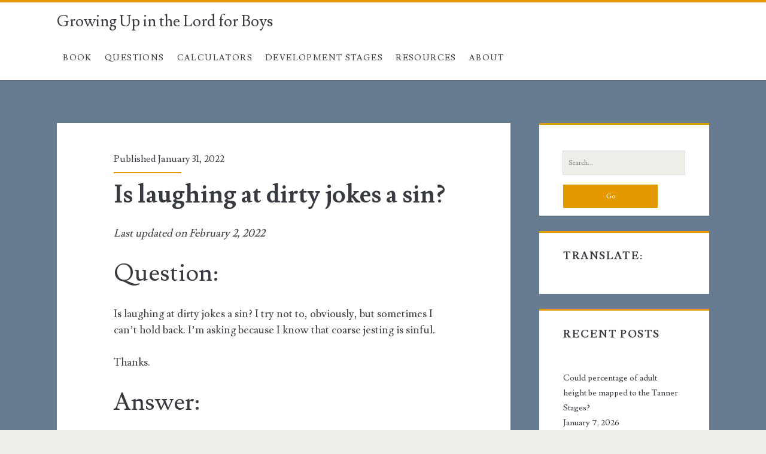

--- FILE ---
content_type: text/html; charset=UTF-8
request_url: https://growingupboys.info/is-laughing-at-dirty-jokes-a-sin/
body_size: 15616
content:
<!DOCTYPE html>
<html lang="en-US">
<head>
	<title>Is laughing at dirty jokes a sin? &#8211; Growing Up in the Lord for Boys</title>
<meta name='robots' content='max-image-preview:large' />
	<style>img:is([sizes="auto" i], [sizes^="auto," i]) { contain-intrinsic-size: 3000px 1500px }</style>
	<meta charset="UTF-8" />
<meta name="viewport" content="width=device-width, initial-scale=1" />
<meta name="template" content="Ignite Plus 1.201" />
<link rel='dns-prefetch' href='//translate.google.com' />
<link rel='dns-prefetch' href='//www.googletagmanager.com' />
<link rel='dns-prefetch' href='//stats.wp.com' />
<link rel='dns-prefetch' href='//fonts.googleapis.com' />
<link rel='preconnect' href='//c0.wp.com' />
<link rel='preconnect' href='//i0.wp.com' />
<link rel="alternate" type="application/rss+xml" title="Growing Up in the Lord for Boys &raquo; Feed" href="https://growingupboys.info/feed/" />
<link rel="alternate" type="application/rss+xml" title="Growing Up in the Lord for Boys &raquo; Comments Feed" href="https://growingupboys.info/comments/feed/" />
<script type="text/javascript">
/* <![CDATA[ */
window._wpemojiSettings = {"baseUrl":"https:\/\/s.w.org\/images\/core\/emoji\/16.0.1\/72x72\/","ext":".png","svgUrl":"https:\/\/s.w.org\/images\/core\/emoji\/16.0.1\/svg\/","svgExt":".svg","source":{"concatemoji":"https:\/\/growingupboys.info\/wp-includes\/js\/wp-emoji-release.min.js?ver=6.8.3"}};
/*! This file is auto-generated */
!function(s,n){var o,i,e;function c(e){try{var t={supportTests:e,timestamp:(new Date).valueOf()};sessionStorage.setItem(o,JSON.stringify(t))}catch(e){}}function p(e,t,n){e.clearRect(0,0,e.canvas.width,e.canvas.height),e.fillText(t,0,0);var t=new Uint32Array(e.getImageData(0,0,e.canvas.width,e.canvas.height).data),a=(e.clearRect(0,0,e.canvas.width,e.canvas.height),e.fillText(n,0,0),new Uint32Array(e.getImageData(0,0,e.canvas.width,e.canvas.height).data));return t.every(function(e,t){return e===a[t]})}function u(e,t){e.clearRect(0,0,e.canvas.width,e.canvas.height),e.fillText(t,0,0);for(var n=e.getImageData(16,16,1,1),a=0;a<n.data.length;a++)if(0!==n.data[a])return!1;return!0}function f(e,t,n,a){switch(t){case"flag":return n(e,"\ud83c\udff3\ufe0f\u200d\u26a7\ufe0f","\ud83c\udff3\ufe0f\u200b\u26a7\ufe0f")?!1:!n(e,"\ud83c\udde8\ud83c\uddf6","\ud83c\udde8\u200b\ud83c\uddf6")&&!n(e,"\ud83c\udff4\udb40\udc67\udb40\udc62\udb40\udc65\udb40\udc6e\udb40\udc67\udb40\udc7f","\ud83c\udff4\u200b\udb40\udc67\u200b\udb40\udc62\u200b\udb40\udc65\u200b\udb40\udc6e\u200b\udb40\udc67\u200b\udb40\udc7f");case"emoji":return!a(e,"\ud83e\udedf")}return!1}function g(e,t,n,a){var r="undefined"!=typeof WorkerGlobalScope&&self instanceof WorkerGlobalScope?new OffscreenCanvas(300,150):s.createElement("canvas"),o=r.getContext("2d",{willReadFrequently:!0}),i=(o.textBaseline="top",o.font="600 32px Arial",{});return e.forEach(function(e){i[e]=t(o,e,n,a)}),i}function t(e){var t=s.createElement("script");t.src=e,t.defer=!0,s.head.appendChild(t)}"undefined"!=typeof Promise&&(o="wpEmojiSettingsSupports",i=["flag","emoji"],n.supports={everything:!0,everythingExceptFlag:!0},e=new Promise(function(e){s.addEventListener("DOMContentLoaded",e,{once:!0})}),new Promise(function(t){var n=function(){try{var e=JSON.parse(sessionStorage.getItem(o));if("object"==typeof e&&"number"==typeof e.timestamp&&(new Date).valueOf()<e.timestamp+604800&&"object"==typeof e.supportTests)return e.supportTests}catch(e){}return null}();if(!n){if("undefined"!=typeof Worker&&"undefined"!=typeof OffscreenCanvas&&"undefined"!=typeof URL&&URL.createObjectURL&&"undefined"!=typeof Blob)try{var e="postMessage("+g.toString()+"("+[JSON.stringify(i),f.toString(),p.toString(),u.toString()].join(",")+"));",a=new Blob([e],{type:"text/javascript"}),r=new Worker(URL.createObjectURL(a),{name:"wpTestEmojiSupports"});return void(r.onmessage=function(e){c(n=e.data),r.terminate(),t(n)})}catch(e){}c(n=g(i,f,p,u))}t(n)}).then(function(e){for(var t in e)n.supports[t]=e[t],n.supports.everything=n.supports.everything&&n.supports[t],"flag"!==t&&(n.supports.everythingExceptFlag=n.supports.everythingExceptFlag&&n.supports[t]);n.supports.everythingExceptFlag=n.supports.everythingExceptFlag&&!n.supports.flag,n.DOMReady=!1,n.readyCallback=function(){n.DOMReady=!0}}).then(function(){return e}).then(function(){var e;n.supports.everything||(n.readyCallback(),(e=n.source||{}).concatemoji?t(e.concatemoji):e.wpemoji&&e.twemoji&&(t(e.twemoji),t(e.wpemoji)))}))}((window,document),window._wpemojiSettings);
/* ]]> */
</script>
<link rel='stylesheet' id='jetpack_related-posts-css' href='https://c0.wp.com/p/jetpack/15.4/modules/related-posts/related-posts.css' type='text/css' media='all' />
<style id='wp-emoji-styles-inline-css' type='text/css'>

	img.wp-smiley, img.emoji {
		display: inline !important;
		border: none !important;
		box-shadow: none !important;
		height: 1em !important;
		width: 1em !important;
		margin: 0 0.07em !important;
		vertical-align: -0.1em !important;
		background: none !important;
		padding: 0 !important;
	}
</style>
<link rel='stylesheet' id='wp-block-library-css' href='https://c0.wp.com/c/6.8.3/wp-includes/css/dist/block-library/style.min.css' type='text/css' media='all' />
<style id='classic-theme-styles-inline-css' type='text/css'>
/*! This file is auto-generated */
.wp-block-button__link{color:#fff;background-color:#32373c;border-radius:9999px;box-shadow:none;text-decoration:none;padding:calc(.667em + 2px) calc(1.333em + 2px);font-size:1.125em}.wp-block-file__button{background:#32373c;color:#fff;text-decoration:none}
</style>
<style id='spacedmonkey-classic-menu-block-style-inline-css' type='text/css'>
.wp-classic-menu-block>.menu{list-style:none;margin:0;padding:0;text-align:left;width:100%}.wp-classic-menu-block>.menu ul{left:-999em;list-style:none;margin:0;padding:0;position:absolute}.wp-classic-menu-block>.menu li{display:inline-block;padding-right:var(--wp--style--block-gap,2em);position:relative;text-align:left}.wp-classic-menu-block>.menu li:hover>ul{left:auto}.wp-classic-menu-block>.menu li li{display:block}.wp-classic-menu-block>.menu li li:hover>ul{left:100%;top:0}

</style>
<link rel='stylesheet' id='mediaelement-css' href='https://c0.wp.com/c/6.8.3/wp-includes/js/mediaelement/mediaelementplayer-legacy.min.css' type='text/css' media='all' />
<link rel='stylesheet' id='wp-mediaelement-css' href='https://c0.wp.com/c/6.8.3/wp-includes/js/mediaelement/wp-mediaelement.min.css' type='text/css' media='all' />
<style id='jetpack-sharing-buttons-style-inline-css' type='text/css'>
.jetpack-sharing-buttons__services-list{display:flex;flex-direction:row;flex-wrap:wrap;gap:0;list-style-type:none;margin:5px;padding:0}.jetpack-sharing-buttons__services-list.has-small-icon-size{font-size:12px}.jetpack-sharing-buttons__services-list.has-normal-icon-size{font-size:16px}.jetpack-sharing-buttons__services-list.has-large-icon-size{font-size:24px}.jetpack-sharing-buttons__services-list.has-huge-icon-size{font-size:36px}@media print{.jetpack-sharing-buttons__services-list{display:none!important}}.editor-styles-wrapper .wp-block-jetpack-sharing-buttons{gap:0;padding-inline-start:0}ul.jetpack-sharing-buttons__services-list.has-background{padding:1.25em 2.375em}
</style>
<link rel='stylesheet' id='coblocks-frontend-css' href='https://growingupboys.info/wp-content/plugins/coblocks/dist/style-coblocks-1.css?ver=3.1.16' type='text/css' media='all' />
<link rel='stylesheet' id='coblocks-extensions-css' href='https://growingupboys.info/wp-content/plugins/coblocks/dist/style-coblocks-extensions.css?ver=3.1.16' type='text/css' media='all' />
<link rel='stylesheet' id='coblocks-animation-css' href='https://growingupboys.info/wp-content/plugins/coblocks/dist/style-coblocks-animation.css?ver=2677611078ee87eb3b1c' type='text/css' media='all' />
<style id='global-styles-inline-css' type='text/css'>
:root{--wp--preset--aspect-ratio--square: 1;--wp--preset--aspect-ratio--4-3: 4/3;--wp--preset--aspect-ratio--3-4: 3/4;--wp--preset--aspect-ratio--3-2: 3/2;--wp--preset--aspect-ratio--2-3: 2/3;--wp--preset--aspect-ratio--16-9: 16/9;--wp--preset--aspect-ratio--9-16: 9/16;--wp--preset--color--black: #000000;--wp--preset--color--cyan-bluish-gray: #abb8c3;--wp--preset--color--white: #ffffff;--wp--preset--color--pale-pink: #f78da7;--wp--preset--color--vivid-red: #cf2e2e;--wp--preset--color--luminous-vivid-orange: #ff6900;--wp--preset--color--luminous-vivid-amber: #fcb900;--wp--preset--color--light-green-cyan: #7bdcb5;--wp--preset--color--vivid-green-cyan: #00d084;--wp--preset--color--pale-cyan-blue: #8ed1fc;--wp--preset--color--vivid-cyan-blue: #0693e3;--wp--preset--color--vivid-purple: #9b51e0;--wp--preset--gradient--vivid-cyan-blue-to-vivid-purple: linear-gradient(135deg,rgba(6,147,227,1) 0%,rgb(155,81,224) 100%);--wp--preset--gradient--light-green-cyan-to-vivid-green-cyan: linear-gradient(135deg,rgb(122,220,180) 0%,rgb(0,208,130) 100%);--wp--preset--gradient--luminous-vivid-amber-to-luminous-vivid-orange: linear-gradient(135deg,rgba(252,185,0,1) 0%,rgba(255,105,0,1) 100%);--wp--preset--gradient--luminous-vivid-orange-to-vivid-red: linear-gradient(135deg,rgba(255,105,0,1) 0%,rgb(207,46,46) 100%);--wp--preset--gradient--very-light-gray-to-cyan-bluish-gray: linear-gradient(135deg,rgb(238,238,238) 0%,rgb(169,184,195) 100%);--wp--preset--gradient--cool-to-warm-spectrum: linear-gradient(135deg,rgb(74,234,220) 0%,rgb(151,120,209) 20%,rgb(207,42,186) 40%,rgb(238,44,130) 60%,rgb(251,105,98) 80%,rgb(254,248,76) 100%);--wp--preset--gradient--blush-light-purple: linear-gradient(135deg,rgb(255,206,236) 0%,rgb(152,150,240) 100%);--wp--preset--gradient--blush-bordeaux: linear-gradient(135deg,rgb(254,205,165) 0%,rgb(254,45,45) 50%,rgb(107,0,62) 100%);--wp--preset--gradient--luminous-dusk: linear-gradient(135deg,rgb(255,203,112) 0%,rgb(199,81,192) 50%,rgb(65,88,208) 100%);--wp--preset--gradient--pale-ocean: linear-gradient(135deg,rgb(255,245,203) 0%,rgb(182,227,212) 50%,rgb(51,167,181) 100%);--wp--preset--gradient--electric-grass: linear-gradient(135deg,rgb(202,248,128) 0%,rgb(113,206,126) 100%);--wp--preset--gradient--midnight: linear-gradient(135deg,rgb(2,3,129) 0%,rgb(40,116,252) 100%);--wp--preset--font-size--small: 13px;--wp--preset--font-size--medium: 20px;--wp--preset--font-size--large: 21px;--wp--preset--font-size--x-large: 42px;--wp--preset--font-size--regular: 16px;--wp--preset--font-size--larger: 36px;--wp--preset--spacing--20: 0.44rem;--wp--preset--spacing--30: 0.67rem;--wp--preset--spacing--40: 1rem;--wp--preset--spacing--50: 1.5rem;--wp--preset--spacing--60: 2.25rem;--wp--preset--spacing--70: 3.38rem;--wp--preset--spacing--80: 5.06rem;--wp--preset--shadow--natural: 6px 6px 9px rgba(0, 0, 0, 0.2);--wp--preset--shadow--deep: 12px 12px 50px rgba(0, 0, 0, 0.4);--wp--preset--shadow--sharp: 6px 6px 0px rgba(0, 0, 0, 0.2);--wp--preset--shadow--outlined: 6px 6px 0px -3px rgba(255, 255, 255, 1), 6px 6px rgba(0, 0, 0, 1);--wp--preset--shadow--crisp: 6px 6px 0px rgba(0, 0, 0, 1);}:where(.is-layout-flex){gap: 0.5em;}:where(.is-layout-grid){gap: 0.5em;}body .is-layout-flex{display: flex;}.is-layout-flex{flex-wrap: wrap;align-items: center;}.is-layout-flex > :is(*, div){margin: 0;}body .is-layout-grid{display: grid;}.is-layout-grid > :is(*, div){margin: 0;}:where(.wp-block-columns.is-layout-flex){gap: 2em;}:where(.wp-block-columns.is-layout-grid){gap: 2em;}:where(.wp-block-post-template.is-layout-flex){gap: 1.25em;}:where(.wp-block-post-template.is-layout-grid){gap: 1.25em;}.has-black-color{color: var(--wp--preset--color--black) !important;}.has-cyan-bluish-gray-color{color: var(--wp--preset--color--cyan-bluish-gray) !important;}.has-white-color{color: var(--wp--preset--color--white) !important;}.has-pale-pink-color{color: var(--wp--preset--color--pale-pink) !important;}.has-vivid-red-color{color: var(--wp--preset--color--vivid-red) !important;}.has-luminous-vivid-orange-color{color: var(--wp--preset--color--luminous-vivid-orange) !important;}.has-luminous-vivid-amber-color{color: var(--wp--preset--color--luminous-vivid-amber) !important;}.has-light-green-cyan-color{color: var(--wp--preset--color--light-green-cyan) !important;}.has-vivid-green-cyan-color{color: var(--wp--preset--color--vivid-green-cyan) !important;}.has-pale-cyan-blue-color{color: var(--wp--preset--color--pale-cyan-blue) !important;}.has-vivid-cyan-blue-color{color: var(--wp--preset--color--vivid-cyan-blue) !important;}.has-vivid-purple-color{color: var(--wp--preset--color--vivid-purple) !important;}.has-black-background-color{background-color: var(--wp--preset--color--black) !important;}.has-cyan-bluish-gray-background-color{background-color: var(--wp--preset--color--cyan-bluish-gray) !important;}.has-white-background-color{background-color: var(--wp--preset--color--white) !important;}.has-pale-pink-background-color{background-color: var(--wp--preset--color--pale-pink) !important;}.has-vivid-red-background-color{background-color: var(--wp--preset--color--vivid-red) !important;}.has-luminous-vivid-orange-background-color{background-color: var(--wp--preset--color--luminous-vivid-orange) !important;}.has-luminous-vivid-amber-background-color{background-color: var(--wp--preset--color--luminous-vivid-amber) !important;}.has-light-green-cyan-background-color{background-color: var(--wp--preset--color--light-green-cyan) !important;}.has-vivid-green-cyan-background-color{background-color: var(--wp--preset--color--vivid-green-cyan) !important;}.has-pale-cyan-blue-background-color{background-color: var(--wp--preset--color--pale-cyan-blue) !important;}.has-vivid-cyan-blue-background-color{background-color: var(--wp--preset--color--vivid-cyan-blue) !important;}.has-vivid-purple-background-color{background-color: var(--wp--preset--color--vivid-purple) !important;}.has-black-border-color{border-color: var(--wp--preset--color--black) !important;}.has-cyan-bluish-gray-border-color{border-color: var(--wp--preset--color--cyan-bluish-gray) !important;}.has-white-border-color{border-color: var(--wp--preset--color--white) !important;}.has-pale-pink-border-color{border-color: var(--wp--preset--color--pale-pink) !important;}.has-vivid-red-border-color{border-color: var(--wp--preset--color--vivid-red) !important;}.has-luminous-vivid-orange-border-color{border-color: var(--wp--preset--color--luminous-vivid-orange) !important;}.has-luminous-vivid-amber-border-color{border-color: var(--wp--preset--color--luminous-vivid-amber) !important;}.has-light-green-cyan-border-color{border-color: var(--wp--preset--color--light-green-cyan) !important;}.has-vivid-green-cyan-border-color{border-color: var(--wp--preset--color--vivid-green-cyan) !important;}.has-pale-cyan-blue-border-color{border-color: var(--wp--preset--color--pale-cyan-blue) !important;}.has-vivid-cyan-blue-border-color{border-color: var(--wp--preset--color--vivid-cyan-blue) !important;}.has-vivid-purple-border-color{border-color: var(--wp--preset--color--vivid-purple) !important;}.has-vivid-cyan-blue-to-vivid-purple-gradient-background{background: var(--wp--preset--gradient--vivid-cyan-blue-to-vivid-purple) !important;}.has-light-green-cyan-to-vivid-green-cyan-gradient-background{background: var(--wp--preset--gradient--light-green-cyan-to-vivid-green-cyan) !important;}.has-luminous-vivid-amber-to-luminous-vivid-orange-gradient-background{background: var(--wp--preset--gradient--luminous-vivid-amber-to-luminous-vivid-orange) !important;}.has-luminous-vivid-orange-to-vivid-red-gradient-background{background: var(--wp--preset--gradient--luminous-vivid-orange-to-vivid-red) !important;}.has-very-light-gray-to-cyan-bluish-gray-gradient-background{background: var(--wp--preset--gradient--very-light-gray-to-cyan-bluish-gray) !important;}.has-cool-to-warm-spectrum-gradient-background{background: var(--wp--preset--gradient--cool-to-warm-spectrum) !important;}.has-blush-light-purple-gradient-background{background: var(--wp--preset--gradient--blush-light-purple) !important;}.has-blush-bordeaux-gradient-background{background: var(--wp--preset--gradient--blush-bordeaux) !important;}.has-luminous-dusk-gradient-background{background: var(--wp--preset--gradient--luminous-dusk) !important;}.has-pale-ocean-gradient-background{background: var(--wp--preset--gradient--pale-ocean) !important;}.has-electric-grass-gradient-background{background: var(--wp--preset--gradient--electric-grass) !important;}.has-midnight-gradient-background{background: var(--wp--preset--gradient--midnight) !important;}.has-small-font-size{font-size: var(--wp--preset--font-size--small) !important;}.has-medium-font-size{font-size: var(--wp--preset--font-size--medium) !important;}.has-large-font-size{font-size: var(--wp--preset--font-size--large) !important;}.has-x-large-font-size{font-size: var(--wp--preset--font-size--x-large) !important;}
:where(.wp-block-post-template.is-layout-flex){gap: 1.25em;}:where(.wp-block-post-template.is-layout-grid){gap: 1.25em;}
:where(.wp-block-columns.is-layout-flex){gap: 2em;}:where(.wp-block-columns.is-layout-grid){gap: 2em;}
:root :where(.wp-block-pullquote){font-size: 1.5em;line-height: 1.6;}
</style>
<link rel='stylesheet' id='google-language-translator-css' href='https://growingupboys.info/wp-content/plugins/google-language-translator/css/style.css?ver=6.0.20' type='text/css' media='' />
<link rel='stylesheet' id='wp-components-css' href='https://c0.wp.com/c/6.8.3/wp-includes/css/dist/components/style.min.css' type='text/css' media='all' />
<link rel='stylesheet' id='godaddy-styles-css' href='https://growingupboys.info/wp-content/mu-plugins/vendor/wpex/godaddy-launch/includes/Dependencies/GoDaddy/Styles/build/latest.css?ver=2.0.2' type='text/css' media='all' />
<link rel='stylesheet' id='ct-ignite-plus-google-fonts-css' href='//fonts.googleapis.com/css?family=Lusitana%3A400%2C700&#038;subset=latin%2Clatin-ext&#038;display=swap&#038;ver=6.8.3' type='text/css' media='all' />
<link rel='stylesheet' id='ct-ignite-plus-font-awesome-css' href='https://growingupboys.info/wp-content/themes/ignite-plus/assets/font-awesome/css/all.min.css?ver=6.8.3' type='text/css' media='all' />
<link rel='stylesheet' id='ct-ignite-plus-style-css' href='https://growingupboys.info/wp-content/themes/ignite-plus/style.css?ver=6.8.3' type='text/css' media='all' />
<style id='ct-ignite-plus-style-inline-css' type='text/css'>

                a, a:link, .site-title a:hover, .site-title a:active, .site-title a:focus, .menu-primary p, .menu-primary-items .current-menu-item > a,.menu-primary-items .current_page_item > a,.menu-unset .current-menu-item > a,.menu-unset .current_page_item > a, .social-media-icons li a:hover, .site-header .social-media-icons li a:hover, .excerpt-meta-top a:hover, .entry-meta-top a:hover, .excerpt-meta-top a:active, .entry-meta-top a:active, .excerpt-categories a:hover, .entry-categories a:hover, .excerpt-categories a:active, .entry-categories a:active,.excerpt-tags a:hover,.entry-tags a:hover,.excerpt-tags a:active,.entry-tags a:active, .excerpt-comments a:hover, .excerpt-comments a:active, .widget a:hover, .widget a:active,.widget_ct_ignite_recent_comments a,.widget_ct_ignite_recent_comments a:link, .further-reading a:hover, .further-reading a:active, .author-meta h4 a:hover, .author-meta h4 a:active, .author-meta h4 a:focus, .comment-author .author-name a, .comment-author .author-name a:link, .comment-author .author-name a:visited, .site-footer a:hover, .site-footer a:active, .breadcrumbs a, .breadcrumbs a:link, .breadcrumbs a:visited, .author-social-icons li a:hover, .author-social-icons li a:active, .author-social-icons li a:focus {
                    color: #e59900;
                }
                .menu-primary a, .menu-primary a:link, .menu-primary a:visited {
                    color: white;
                }
                .menu-primary ul ul a, .menu-primary ul ul a:link, .menu-primary ul ul a:visited {
                    color: #d9dcdf;
                }
                #menu-primary-items .current-menu-item > a,#menu-primary-items .current_page_ancestor > a,#menu-primary-items .current_page_item > a,#menu-primary-items .current_page_ancestor > a,.menu-unset ul .current-menu-item > a,.menu-unset ul .current_page_ancestor > a,.menu-unset ul .current_page_item > a,.menu-unset ul .current_page_ancestor > a {
                    color: #e59900;
                }
                blockquote, .site-header, .pagination, .widget, .further-reading span, .author-meta h4, .bypostauthor > article .comment-author img, .bypostauthor > article .author-profile-image-comment {
                    border-color: #e59900;
                }
                input[type='submit'], .excerpt-meta-top:after, .entry-meta-top:after, .more-link {
                    background: #e59900;
                }
                .excerpt.sticky, .sticky.entry {
                    outline-color: #e59900;
                }
                @media all and (min-width: 50em){
									.menu-primary-items a:hover, .menu-primary-items a:active, .menu-primary-items a:focus, .menu-unset ul a:hover, .menu-unset ul a:active, .menu-unset ul a:focus, li.focused, #menu-primary-items .current-menu-item > a,#menu-primary-items .current_page_ancestor > a,#menu-primary-items .current_page_item > a,#menu-primary-items .current_page_ancestor > a,.menu-unset ul .current-menu-item > a,.menu-unset ul .current_page_ancestor > a,.menu-unset ul .current_page_item > a,.menu-unset ul .current_page_ancestor > a {
											background: #e59900;
											color: white;
									}
									.menu-primary a, .menu-primary a:link, .menu-primary a:visited, .menu-primary ul ul a, .menu-primary ul ul a:link, .menu-primary ul ul a:visited {
											color: #373b41;
									}
									.menu-primary a:hover, .menu-primary a:active, .menu-primary a:focus, .menu-primary ul ul a:hover, .menu-primary ul ul a:active, .menu-primary ul ul a:focus {
											color: white;
									}
                }

            

                a:visited, a:hover, a:active, .widget_ct_ignite_recent_comments a:visited,.widget_ct_ignite_recent_comments a:hover, .widget_ct_ignite_recent_comments a:active, .comment-author .author-name a:hover, .comment-author .author-name a:active, .breadcrumbs a:hover, .breadcrumbs a:active {
                    color: ;
                }
                input[type='submit']:hover, .more-link:hover, .more-link:active {
                    background: ;
                }
            

            .overflow-container {
                background: #677b91;
            }
            .main, .sidebar-primary-container, .breadcrumb-trail {
                background: none;
            }
        
@media all and (min-width: 800px) and (max-width: 1099px) {
              .menu-primary a { 
                font-size: 14px;
              }
            }@media all and (min-width: 1100px) {
              .menu-primary a { 
                font-size: 14px;
              }
            }@media all and (min-width: 1100px) {
              .excerpt-content, .entry-content { 
                font-size: 18px;
              }
            }@media all and (max-width: 699px) {
              .widget .widget-title { 
                font-size: 18px;
              }
            }@media all and (min-width: 700px) and (max-width: 1099px) {
              .widget .widget-title { 
                font-size: 18px;
              }
            }@media all and (min-width: 1100px) {
              .widget .widget-title { 
                font-size: 18px;
              }
            }@media all and (max-width: 699px) {
              .widget { 
                font-size: 16px;
              }
            }@media all and (min-width: 700px) and (max-width: 1099px) {
              .widget { 
                font-size: 16px;
              }
            }@media all and (min-width: 1100px) {
              .widget { 
                font-size: 14px;
              }
            }
</style>
<link rel='stylesheet' id='front_end_css-css' href='https://growingupboys.info/wp-content/plugins/broken-link-notifier/includes/css/results-front.min.css?ver=1.3.4' type='text/css' media='all' />
<link rel='stylesheet' id='sharedaddy-css' href='https://c0.wp.com/p/jetpack/15.4/modules/sharedaddy/sharing.css' type='text/css' media='all' />
<link rel='stylesheet' id='social-logos-css' href='https://c0.wp.com/p/jetpack/15.4/_inc/social-logos/social-logos.min.css' type='text/css' media='all' />
<script type="text/javascript" id="jetpack_related-posts-js-extra">
/* <![CDATA[ */
var related_posts_js_options = {"post_heading":"h4"};
/* ]]> */
</script>
<script type="text/javascript" src="https://c0.wp.com/p/jetpack/15.4/_inc/build/related-posts/related-posts.min.js" id="jetpack_related-posts-js"></script>
<script type="text/javascript" src="https://c0.wp.com/c/6.8.3/wp-includes/js/jquery/jquery.min.js" id="jquery-core-js"></script>
<script type="text/javascript" src="https://c0.wp.com/c/6.8.3/wp-includes/js/jquery/jquery-migrate.min.js" id="jquery-migrate-js"></script>

<!-- Google tag (gtag.js) snippet added by Site Kit -->
<!-- Google Analytics snippet added by Site Kit -->
<script type="text/javascript" src="https://www.googletagmanager.com/gtag/js?id=G-MC1GNT0KBP" id="google_gtagjs-js" async></script>
<script type="text/javascript" id="google_gtagjs-js-after">
/* <![CDATA[ */
window.dataLayer = window.dataLayer || [];function gtag(){dataLayer.push(arguments);}
gtag("set","linker",{"domains":["growingupboys.info"]});
gtag("js", new Date());
gtag("set", "developer_id.dZTNiMT", true);
gtag("config", "G-MC1GNT0KBP");
/* ]]> */
</script>
<link rel="https://api.w.org/" href="https://growingupboys.info/wp-json/" /><link rel="alternate" title="JSON" type="application/json" href="https://growingupboys.info/wp-json/wp/v2/posts/5402" /><link rel="EditURI" type="application/rsd+xml" title="RSD" href="https://growingupboys.info/xmlrpc.php?rsd" />
<meta name="generator" content="WordPress 6.8.3" />
<link rel="canonical" href="https://growingupboys.info/is-laughing-at-dirty-jokes-a-sin/" />
<link rel='shortlink' href='https://growingupboys.info/?p=5402' />
<link rel="alternate" title="oEmbed (JSON)" type="application/json+oembed" href="https://growingupboys.info/wp-json/oembed/1.0/embed?url=https%3A%2F%2Fgrowingupboys.info%2Fis-laughing-at-dirty-jokes-a-sin%2F" />
<link rel="alternate" title="oEmbed (XML)" type="text/xml+oembed" href="https://growingupboys.info/wp-json/oembed/1.0/embed?url=https%3A%2F%2Fgrowingupboys.info%2Fis-laughing-at-dirty-jokes-a-sin%2F&#038;format=xml" />
<style>#google_language_translator{width:auto!important;}div.skiptranslate.goog-te-gadget{display:inline!important;}.goog-tooltip{display: none!important;}.goog-tooltip:hover{display: none!important;}.goog-text-highlight{background-color:transparent!important;border:none!important;box-shadow:none!important;}#google_language_translator select.goog-te-combo{color:#32373c;}#google_language_translator{color:transparent;}body{top:0px!important;}#goog-gt-{display:none!important;}font font{background-color:transparent!important;box-shadow:none!important;position:initial!important;}#glt-translate-trigger{left:20px;right:auto;}#glt-translate-trigger > span{color:#ffffff;}#glt-translate-trigger{background:#f89406;}.goog-te-gadget .goog-te-combo{width:100%;}</style><meta name="generator" content="Site Kit by Google 1.170.0" />	<style>img#wpstats{display:none}</style>
		
<!-- Jetpack Open Graph Tags -->
<meta property="og:type" content="article" />
<meta property="og:title" content="Is laughing at dirty jokes a sin?" />
<meta property="og:url" content="https://growingupboys.info/is-laughing-at-dirty-jokes-a-sin/" />
<meta property="og:description" content="Question: Is laughing at dirty jokes a sin? I try not to, obviously, but sometimes I can’t hold back. I’m asking because I know that coarse jesting is sinful. Thanks. Answer: &#8220;But immorality …" />
<meta property="article:published_time" content="2022-01-31T20:05:02+00:00" />
<meta property="article:modified_time" content="2022-02-03T00:36:19+00:00" />
<meta property="og:site_name" content="Growing Up in the Lord for Boys" />
<meta property="og:image" content="https://i0.wp.com/growingupboys.info/wp-content/uploads/2020/07/cropped-GrowingUpBoys.jpg?fit=512%2C512&#038;ssl=1" />
<meta property="og:image:width" content="512" />
<meta property="og:image:height" content="512" />
<meta property="og:image:alt" content="" />
<meta property="og:locale" content="en_US" />
<meta name="twitter:text:title" content="Is laughing at dirty jokes a sin?" />
<meta name="twitter:image" content="https://i0.wp.com/growingupboys.info/wp-content/uploads/2020/07/cropped-GrowingUpBoys.jpg?fit=240%2C240&amp;ssl=1" />
<meta name="twitter:card" content="summary" />

<!-- End Jetpack Open Graph Tags -->
<link rel="icon" href="https://i0.wp.com/growingupboys.info/wp-content/uploads/2020/07/cropped-GrowingUpBoys.jpg?fit=32%2C32&#038;ssl=1" sizes="32x32" />
<link rel="icon" href="https://i0.wp.com/growingupboys.info/wp-content/uploads/2020/07/cropped-GrowingUpBoys.jpg?fit=192%2C192&#038;ssl=1" sizes="192x192" />
<link rel="apple-touch-icon" href="https://i0.wp.com/growingupboys.info/wp-content/uploads/2020/07/cropped-GrowingUpBoys.jpg?fit=180%2C180&#038;ssl=1" />
<meta name="msapplication-TileImage" content="https://i0.wp.com/growingupboys.info/wp-content/uploads/2020/07/cropped-GrowingUpBoys.jpg?fit=270%2C270&#038;ssl=1" />
</head>
<body id="ignite-plus" class="wp-singular post-template-default single single-post postid-5402 single-format-standard wp-theme-ignite-plus fixed singular singular-post singular-post-5402">
		<a class="skip-content" href="#main">Skip to content</a>
			<header class="site-header" id="site-header" role="banner">
		<div id="title-info" class="title-info">
			<div class="site-title"><a href='https://growingupboys.info'>Growing Up in the Lord for Boys</a></div>		</div>
		<button id="toggle-navigation" class="toggle-navigation"><i class="fas fa-bars"></i></button>
<div class="menu-container menu-primary" id="menu-primary" role="navigation">
	<ul id="menu-primary-items" class="menu-primary-items" role="menubar"><li id="menu-item-69" class="menu-item menu-item-type-post_type menu-item-object-page menu-item-69"><a href="https://growingupboys.info/book/">Book</a></li>
<li id="menu-item-136" class="menu-item menu-item-type-post_type menu-item-object-page menu-item-136"><a href="https://growingupboys.info/questions-and-answers/">Questions</a></li>
<li id="menu-item-335" class="menu-item menu-item-type-post_type menu-item-object-page menu-item-has-children menu-item-335"><a href="https://growingupboys.info/calculators/">Calculators</a>
<ul class="sub-menu">
	<li id="menu-item-336" class="menu-item menu-item-type-post_type menu-item-object-page menu-item-336"><a href="https://growingupboys.info/tanner-stage-calculator-for-boys/">Tanner Stage Calculator for Boys</a></li>
	<li id="menu-item-3670" class="menu-item menu-item-type-post_type menu-item-object-page menu-item-3670"><a href="https://growingupboys.info/calculators/predicting-your-adult-height/">Predicting Your Adult Height</a></li>
	<li id="menu-item-355" class="menu-item menu-item-type-post_type menu-item-object-page menu-item-355"><a href="https://growingupboys.info/calculators/body-fat-estimation-for-men/">Body Fat Estimation for Men</a></li>
</ul>
</li>
<li id="menu-item-4945" class="menu-item menu-item-type-post_type menu-item-object-page menu-item-has-children menu-item-4945"><a href="https://growingupboys.info/development-stages/">Development Stages</a>
<ul class="sub-menu">
	<li id="menu-item-4950" class="menu-item menu-item-type-post_type menu-item-object-page menu-item-4950"><a href="https://growingupboys.info/tanner-stage-calculator-for-boys/stage-1-childhood-pre-adolescence/">Stage 1 – Childhood (Pre-Adolescence)</a></li>
	<li id="menu-item-4949" class="menu-item menu-item-type-post_type menu-item-object-page menu-item-4949"><a href="https://growingupboys.info/tanner-stage-calculator-for-boys/stage-2-the-beginning-of-adolescence/">Stage 2 – The Beginning of Adolescence</a></li>
	<li id="menu-item-4948" class="menu-item menu-item-type-post_type menu-item-object-page menu-item-4948"><a href="https://growingupboys.info/tanner-stage-calculator-for-boys/stage-3-rapid-growth-stage/">Stage 3 – Rapid Growth Stage</a></li>
	<li id="menu-item-4947" class="menu-item menu-item-type-post_type menu-item-object-page menu-item-4947"><a href="https://growingupboys.info/tanner-stage-calculator-for-boys/stage-4-growth-in-height-slows-down/">Stage 4 – Growth in Height Slows Down</a></li>
	<li id="menu-item-4946" class="menu-item menu-item-type-post_type menu-item-object-page menu-item-4946"><a href="https://growingupboys.info/tanner-stage-calculator-for-boys/stage-5-adulthood/">Stage 5 – Adulthood</a></li>
	<li id="menu-item-4951" class="menu-item menu-item-type-post_type menu-item-object-page menu-item-4951"><a href="https://growingupboys.info/tanner-stage-calculator-for-boys/">Tanner Stage Calculator for Boys</a></li>
</ul>
</li>
<li id="menu-item-43" class="menu-item menu-item-type-post_type menu-item-object-page menu-item-43"><a href="https://growingupboys.info/resources/">Resources</a></li>
<li id="menu-item-44" class="menu-item menu-item-type-post_type menu-item-object-page menu-item-44"><a href="https://growingupboys.info/about/">About</a></li>
</ul></div>	</header>
		<div id="background-image" class="background-image"></div>
	<div id="overflow-container" class="overflow-container">
				<div id="main" class="main" role="main">
				<div id="loop-container" class="loop-container">
			<div class="post-5402 post type-post status-publish format-standard hentry category-answer tag-dirty-talk tag-humor tag-jokes entry">
					<div class="entry-meta-top">
		Published January 31, 2022	</div>
		<div class='entry-header'>
			<h1 class='entry-title'>Is laughing at dirty jokes a sin?</h1>
		</div>
		<div class="entry-content">
			<article>
				<p class="last-updated">Last updated on February 2, 2022 </p>				
<h2 class="wp-block-heading" id="question">Question:</h2>



<p>Is laughing at dirty jokes a sin? I try not to, obviously, but sometimes I can’t hold back. I’m asking because I know that coarse jesting is sinful.</p>



<p>Thanks.</p>



<h2 class="wp-block-heading" id="answer">Answer:</h2>



<blockquote class="wp-block-quote is-layout-flow wp-block-quote-is-layout-flow"><p>&#8220;<em>But immorality or any impurity or greed must not even be named among you, as is proper among saints; and there must be no filthiness and silly talk, or coarse jesting, which are not fitting, but rather giving of thanks. For this you know with certainty, that no immoral or impure person or covetous man, who is an idolater, has an inheritance in the kingdom of Christ and God. Let no one deceive you with empty words, for because of these things the wrath of God comes upon the sons of disobedience. Therefore do not be partakers with them</em>&#8221; (Ephesians 5:3-7).</p></blockquote>



<p>Paul lists three things that Christians need to avoid: fornication (sex prior to marriage), uncleanness (things that would encourage or lead up to fornication), and covetousness (greedy desire for what is forbidden). By saying “let it not even be named among you,” Paul wants a Christian’s behavior to be such that these things are so out of place in a Christian’s life that people would never associate a Christian with these deeds or thoughts.</p>



<p>In order to accomplish this, Christians must avoid filthiness (dirty talk — speech with sexual content or profane words regarding sex), foolish talk (senseless chit-chat, such as gossip about sexual exploits), or coarse jesting (witty remarks regarding coarse things — discussions that include sexual innuendos or jokes with sexual punch lines). You cannot talk like a person who thinks nothing of fornication and then expect people not to think you are committing fornication when no one is looking. In other words, your talk should match your walk in life.</p>



<p>Paul&#8217;s conclusion is not to join them. The word literally means to share with them. You don’t want to get involved in improper talk or jokes about sinful acts of sex because those who do will end up sharing the same fate in the judgment of God.</p>



<p>As Paul wrote elsewhere, “<em>I wrote to you in my epistle not to keep company with sexually immoral people. Yet I certainly did not mean with the sexually immoral people of this world, or with the covetous, or extortioners, or idolaters, since then you would need to go out of the world</em>” (I Corinthians 5:9-10). We are always going to have dealings with sinful people since we live in a sinful world. The difference between us and them is that we should not join sinners in committing sins.</p>



<p>The difficulty is that you can’t control other people or their mouths. You can only control yourself. You can tell people that you don’t appreciate bad jokes, but whether they will change their behavior is up to them. </p>



<p>Laughs are used when something strikes us as funny or when we are covering up an embarrassing situation. The current theory is that humor is a combination of two elements: a violation of an expected rule and a willingness to accept the violation. See <a href="http://www.slate.com/articles/arts/culturebox/features/2014/the_humor_code/what_makes_something_funny_a_bold_new_attempt_at_a_unified_theory_of_comedy.html">The Humor Code</a>. Crude jokes obviously violate moral and socially accepted rules. Unfortunately, dirty jokes get laughs because too many people accept the violation. But they also may produce laughs as a person covers up his embarrassment.</p>



<p>The real problem is that humor strikes so quickly, you don’t have time to think about what the appropriate response ought to be. So while laughing is not right because it encourages the guy to continue to make dirty jokes, you can walk away when he starts telling inappropriate jokes.</p>



<p>Simply apologize to God for getting caught off-guard and try to minimize it from happening in the future.</p>
<div class="sharedaddy sd-sharing-enabled"><div class="robots-nocontent sd-block sd-social sd-social-icon-text sd-sharing"><h3 class="sd-title">Share this:</h3><div class="sd-content"><ul><li class="share-print"><a rel="nofollow noopener noreferrer"
				data-shared="sharing-print-5402"
				class="share-print sd-button share-icon"
				href="https://growingupboys.info/is-laughing-at-dirty-jokes-a-sin/#print?share=print"
				target="_blank"
				aria-labelledby="sharing-print-5402"
				>
				<span id="sharing-print-5402" hidden>Click to print (Opens in new window)</span>
				<span>Print</span>
			</a></li><li class="share-facebook"><a rel="nofollow noopener noreferrer"
				data-shared="sharing-facebook-5402"
				class="share-facebook sd-button share-icon"
				href="https://growingupboys.info/is-laughing-at-dirty-jokes-a-sin/?share=facebook"
				target="_blank"
				aria-labelledby="sharing-facebook-5402"
				>
				<span id="sharing-facebook-5402" hidden>Click to share on Facebook (Opens in new window)</span>
				<span>Facebook</span>
			</a></li><li class="share-pinterest"><a rel="nofollow noopener noreferrer"
				data-shared="sharing-pinterest-5402"
				class="share-pinterest sd-button share-icon"
				href="https://growingupboys.info/is-laughing-at-dirty-jokes-a-sin/?share=pinterest"
				target="_blank"
				aria-labelledby="sharing-pinterest-5402"
				>
				<span id="sharing-pinterest-5402" hidden>Click to share on Pinterest (Opens in new window)</span>
				<span>Pinterest</span>
			</a></li><li class="share-pocket"><a rel="nofollow noopener noreferrer"
				data-shared="sharing-pocket-5402"
				class="share-pocket sd-button share-icon"
				href="https://growingupboys.info/is-laughing-at-dirty-jokes-a-sin/?share=pocket"
				target="_blank"
				aria-labelledby="sharing-pocket-5402"
				>
				<span id="sharing-pocket-5402" hidden>Click to share on Pocket (Opens in new window)</span>
				<span>Pocket</span>
			</a></li><li class="share-reddit"><a rel="nofollow noopener noreferrer"
				data-shared="sharing-reddit-5402"
				class="share-reddit sd-button share-icon"
				href="https://growingupboys.info/is-laughing-at-dirty-jokes-a-sin/?share=reddit"
				target="_blank"
				aria-labelledby="sharing-reddit-5402"
				>
				<span id="sharing-reddit-5402" hidden>Click to share on Reddit (Opens in new window)</span>
				<span>Reddit</span>
			</a></li><li class="share-twitter"><a rel="nofollow noopener noreferrer"
				data-shared="sharing-twitter-5402"
				class="share-twitter sd-button share-icon"
				href="https://growingupboys.info/is-laughing-at-dirty-jokes-a-sin/?share=twitter"
				target="_blank"
				aria-labelledby="sharing-twitter-5402"
				>
				<span id="sharing-twitter-5402" hidden>Click to share on X (Opens in new window)</span>
				<span>X</span>
			</a></li><li class="share-jetpack-whatsapp"><a rel="nofollow noopener noreferrer"
				data-shared="sharing-whatsapp-5402"
				class="share-jetpack-whatsapp sd-button share-icon"
				href="https://growingupboys.info/is-laughing-at-dirty-jokes-a-sin/?share=jetpack-whatsapp"
				target="_blank"
				aria-labelledby="sharing-whatsapp-5402"
				>
				<span id="sharing-whatsapp-5402" hidden>Click to share on WhatsApp (Opens in new window)</span>
				<span>WhatsApp</span>
			</a></li><li class="share-linkedin"><a rel="nofollow noopener noreferrer"
				data-shared="sharing-linkedin-5402"
				class="share-linkedin sd-button share-icon"
				href="https://growingupboys.info/is-laughing-at-dirty-jokes-a-sin/?share=linkedin"
				target="_blank"
				aria-labelledby="sharing-linkedin-5402"
				>
				<span id="sharing-linkedin-5402" hidden>Click to share on LinkedIn (Opens in new window)</span>
				<span>LinkedIn</span>
			</a></li><li class="share-tumblr"><a rel="nofollow noopener noreferrer"
				data-shared="sharing-tumblr-5402"
				class="share-tumblr sd-button share-icon"
				href="https://growingupboys.info/is-laughing-at-dirty-jokes-a-sin/?share=tumblr"
				target="_blank"
				aria-labelledby="sharing-tumblr-5402"
				>
				<span id="sharing-tumblr-5402" hidden>Click to share on Tumblr (Opens in new window)</span>
				<span>Tumblr</span>
			</a></li><li class="share-telegram"><a rel="nofollow noopener noreferrer"
				data-shared="sharing-telegram-5402"
				class="share-telegram sd-button share-icon"
				href="https://growingupboys.info/is-laughing-at-dirty-jokes-a-sin/?share=telegram"
				target="_blank"
				aria-labelledby="sharing-telegram-5402"
				>
				<span id="sharing-telegram-5402" hidden>Click to share on Telegram (Opens in new window)</span>
				<span>Telegram</span>
			</a></li><li class="share-end"></li></ul></div></div></div>
<div id='jp-relatedposts' class='jp-relatedposts' >
	<h3 class="jp-relatedposts-headline"><em>Related</em></h3>
</div>							</article>
		</div>
				<div class='entry-meta-bottom'>
			<nav class="further-reading">
	<p class="prev">
		<span>Previous Post</span>
		<a href="https://growingupboys.info/why-am-i-stuck-in-stage-2-or-early-stage-3/">Why am I stuck in stage 2 or early stage 3?</a>
	</p>
	<p class="next">
		<span>Next Post</span>
		<a href="https://growingupboys.info/am-i-hating-myself/">Am I hating myself?</a>
	</p>
</nav>						<div class="entry-categories"><p><i class="fas fa-folder-open"></i><a href="https://growingupboys.info/category/answer/" title="View all posts in Answer">Answer</a></p></div>			<div class="entry-tags"><p><i class="fas fa-tag"></i><a href="https://growingupboys.info/tag/dirty-talk/" title="View all posts tagged dirty talk">dirty talk</a> <a href="https://growingupboys.info/tag/humor/" title="View all posts tagged humor">humor</a> <a href="https://growingupboys.info/tag/jokes/" title="View all posts tagged jokes">jokes</a></p></div>		</div>
	</div>
		</div>
</div><!-- #main -->
	<aside id="sidebar-primary-container" class="sidebar-primary-container">
		<h1 class="screen-reader-text">Primary Sidebar</h1>
		<div class="sidebar sidebar-primary" id="sidebar-primary" role="complementary">
			<section id="search-3" class="widget widget_search"><div class='search-form-container'>
	<form role="search" method="get" class="search-form" action="https://growingupboys.info/">
		<label class="screen-reader-text">Search for:</label>
		<input type="search" class="search-field" placeholder="Search..." value=""
		       name="s" title="Search for:"/>
		<input type="submit" class="search-submit" value='Go'/>
	</form>
</div></section><section id="glt_widget-2" class="widget widget_glt_widget"><h2 class="widget-title">Translate:</h2><div id="google_language_translator" class="default-language-en"></div></section>
		<section id="recent-posts-2" class="widget widget_recent_entries">
		<h2 class="widget-title">Recent Posts</h2>
		<ul>
											<li>
					<a href="https://growingupboys.info/8579-2/">Could percentage of adult height be mapped to the Tanner Stages?</a>
											<span class="post-date">January 7, 2026</span>
									</li>
											<li>
					<a href="https://growingupboys.info/would-low-weight-affect-growth/">Would low weight affect growth?</a>
											<span class="post-date">December 31, 2025</span>
									</li>
											<li>
					<a href="https://growingupboys.info/is-it-possible-for-a-boy-not-to-have-a-massive-growth-spurt/">Is it possible for a boy not to have a massive growth spurt?</a>
											<span class="post-date">December 19, 2025</span>
									</li>
											<li>
					<a href="https://growingupboys.info/how-do-i-deal-with-two-girls-im-interested-in/">How do I deal with two girls I&#8217;m interested in?</a>
											<span class="post-date">December 13, 2025</span>
									</li>
											<li>
					<a href="https://growingupboys.info/when-does-a-growth-spurt-happen-in-stage-3/">When does a growth spurt happen in stage 3?</a>
											<span class="post-date">December 12, 2025</span>
									</li>
					</ul>

		</section><section id="block-6" class="widget widget_block">
<div class="wp-block-group"><div class="wp-block-group__inner-container is-layout-flow wp-block-group-is-layout-flow">
<h3 class="wp-block-heading">Trending Posts</h3>


</div></div>
</section><section id="nav_menu-3" class="widget widget_nav_menu"><h2 class="widget-title">Important Pages</h2><div class="menu-important-pages-container"><ul id="menu-important-pages" class="menu"><li id="menu-item-1247" class="menu-item menu-item-type-post_type menu-item-object-page menu-item-1247"><a href="https://growingupboys.info/the-archives/">The Archives (by date)</a></li>
<li id="menu-item-4804" class="menu-item menu-item-type-post_type menu-item-object-page menu-item-4804"><a href="https://growingupboys.info/topical-index-to-questions-and-answers/">The Archives (by topic)</a></li>
</ul></div></section><section id="block-13" class="widget widget_block">
<div class="wp-block-group"><div class="wp-block-group__inner-container is-layout-flow wp-block-group-is-layout-flow">
<h3 class="wp-block-heading">Follow</h3>



<p> Receive notification whenever items are posted to this site: </p>


	<div class="wp-block-jetpack-subscriptions__supports-newline wp-block-jetpack-subscriptions">
		<div class="wp-block-jetpack-subscriptions__container is-not-subscriber">
							<form
					action="https://wordpress.com/email-subscriptions"
					method="post"
					accept-charset="utf-8"
					data-blog="184150329"
					data-post_access_level="everybody"
					data-subscriber_email=""
					id="subscribe-blog"
				>
					<div class="wp-block-jetpack-subscriptions__form-elements">
												<p id="subscribe-email">
							<label
								id="subscribe-field-label"
								for="subscribe-field"
								class="screen-reader-text"
							>
								Email Address							</label>
							<input
									required="required"
									type="email"
									name="email"
									autocomplete="email"
									class="no-border-radius "
									style="font-size: 16px;padding: 15px 23px 15px 23px;border-radius: 0px;border-width: 1px;border-color: #e6a117; border-style: solid;"
									placeholder="Email Address"
									value=""
									id="subscribe-field"
									title="Please fill in this field."
								/>						</p>
												<p id="subscribe-submit"
													>
							<input type="hidden" name="action" value="subscribe"/>
							<input type="hidden" name="blog_id" value="184150329"/>
							<input type="hidden" name="source" value="https://growingupboys.info/is-laughing-at-dirty-jokes-a-sin/"/>
							<input type="hidden" name="sub-type" value="subscribe-block"/>
							<input type="hidden" name="app_source" value=""/>
							<input type="hidden" name="redirect_fragment" value="subscribe-blog"/>
							<input type="hidden" name="lang" value="en_US"/>
							<input type="hidden" id="_wpnonce" name="_wpnonce" value="1c46e55865" /><input type="hidden" name="_wp_http_referer" value="/is-laughing-at-dirty-jokes-a-sin/" /><input type="hidden" name="post_id" value="5402"/>							<button type="submit"
																	class="wp-block-button__link no-border-radius"
																									style="background: #e6a117;font-size: 16px;padding: 15px 23px 15px 23px;margin: 0; margin-left: 10px;border-radius: 0px;border-width: 1px;border-color: #e6a117; border-style: solid;"
																name="jetpack_subscriptions_widget"
							>
								Subscribe							</button>
						</p>
					</div>
				</form>
								</div>
	</div>
	</div></div>
</section>		</div>
	</aside>
</div><!-- #overflow-container -->
<footer id="site-footer" class="site-footer" role="contentinfo">
	<h1>
		<a href="https://growingupboys.info">
			Growing Up in the Lord for Boys		</a>
	</h1>
				<div class="sidebar sidebar-footer active-3" id="sidebar-footer">
		<section id="text-3" class="widget widget_text">			<div class="textwidget"><p>Send question or comments about this website to minister@lavistachurchofchrist.org</p>
</div>
		</section><section id="text-5" class="widget widget_text">			<div class="textwidget"><p>Permission is given in advance to use the material and pictures on this site for non-commerical purposes. We only ask that you give credit to the original creators. A link back to this site is not required, though it is always appreciated.</p>
</div>
		</section><section id="text-4" class="widget widget_text">			<div class="textwidget"><p><a rel="license" href="http://creativecommons.org/licenses/by-nc/4.0/"><img decoding="async" data-recalc-dims="1" alt="Creative Commons License" style="border-width:0" src="https://i0.wp.com/i.creativecommons.org/l/by-nc/4.0/88x31.png?ssl=1" /></a><br />This work is licensed under a <a rel="license" href="http://creativecommons.org/licenses/by-nc/4.0/">Creative Commons Attribution-NonCommercial 4.0 International License</a>.</p>
</div>
		</section>	</div>
	<div class="design-credit">
        <span>
            Copyright 2020, Jeffrey W. Hamilton        </span>
	</div>
</footer>
<script type="speculationrules">
{"prefetch":[{"source":"document","where":{"and":[{"href_matches":"\/*"},{"not":{"href_matches":["\/wp-*.php","\/wp-admin\/*","\/wp-content\/uploads\/*","\/wp-content\/*","\/wp-content\/plugins\/*","\/wp-content\/themes\/ignite-plus\/*","\/*\\?(.+)"]}},{"not":{"selector_matches":"a[rel~=\"nofollow\"]"}},{"not":{"selector_matches":".no-prefetch, .no-prefetch a"}}]},"eagerness":"conservative"}]}
</script>
<div id='glt-footer'></div><script>function GoogleLanguageTranslatorInit() { new google.translate.TranslateElement({pageLanguage: 'en', includedLanguages:'af,sq,am,ar,hy,az,eu,be,bn,bs,bg,ca,ceb,ny,zh-CN,zh-TW,co,hr,cs,da,nl,en,eo,et,tl,fi,fr,fy,gl,ka,de,el,gu,ht,ha,haw,iw,hi,hmn,hu,is,ig,id,ga,it,ja,jw,kn,kk,km,ko,ku,ky,lo,la,lv,lt,lb,mk,mg,ml,ms,mt,mi,mr,mn,my,ne,no,ps,fa,pl,pt,pa,ro,ru,sr,sn,st,sd,si,sk,sl,sm,gd,so,es,su,sw,sv,tg,ta,te,th,tr,uk,ur,uz,vi,cy,xh,yi,yo,zu', autoDisplay: false}, 'google_language_translator');}</script>
	<script type="text/javascript">
		window.WPCOM_sharing_counts = {"https://growingupboys.info/is-laughing-at-dirty-jokes-a-sin/":5402};
	</script>
						<style id='jetpack-block-subscriptions-inline-css' type='text/css'>
.is-style-compact .is-not-subscriber .wp-block-button__link,.is-style-compact .is-not-subscriber .wp-block-jetpack-subscriptions__button{border-end-start-radius:0!important;border-start-start-radius:0!important;margin-inline-start:0!important}.is-style-compact .is-not-subscriber .components-text-control__input,.is-style-compact .is-not-subscriber p#subscribe-email input[type=email]{border-end-end-radius:0!important;border-start-end-radius:0!important}.is-style-compact:not(.wp-block-jetpack-subscriptions__use-newline) .components-text-control__input{border-inline-end-width:0!important}.wp-block-jetpack-subscriptions.wp-block-jetpack-subscriptions__supports-newline .wp-block-jetpack-subscriptions__form-container{display:flex;flex-direction:column}.wp-block-jetpack-subscriptions.wp-block-jetpack-subscriptions__supports-newline:not(.wp-block-jetpack-subscriptions__use-newline) .is-not-subscriber .wp-block-jetpack-subscriptions__form-elements{align-items:flex-start;display:flex}.wp-block-jetpack-subscriptions.wp-block-jetpack-subscriptions__supports-newline:not(.wp-block-jetpack-subscriptions__use-newline) p#subscribe-submit{display:flex;justify-content:center}.wp-block-jetpack-subscriptions.wp-block-jetpack-subscriptions__supports-newline .wp-block-jetpack-subscriptions__form .wp-block-jetpack-subscriptions__button,.wp-block-jetpack-subscriptions.wp-block-jetpack-subscriptions__supports-newline .wp-block-jetpack-subscriptions__form .wp-block-jetpack-subscriptions__textfield .components-text-control__input,.wp-block-jetpack-subscriptions.wp-block-jetpack-subscriptions__supports-newline .wp-block-jetpack-subscriptions__form button,.wp-block-jetpack-subscriptions.wp-block-jetpack-subscriptions__supports-newline .wp-block-jetpack-subscriptions__form input[type=email],.wp-block-jetpack-subscriptions.wp-block-jetpack-subscriptions__supports-newline form .wp-block-jetpack-subscriptions__button,.wp-block-jetpack-subscriptions.wp-block-jetpack-subscriptions__supports-newline form .wp-block-jetpack-subscriptions__textfield .components-text-control__input,.wp-block-jetpack-subscriptions.wp-block-jetpack-subscriptions__supports-newline form button,.wp-block-jetpack-subscriptions.wp-block-jetpack-subscriptions__supports-newline form input[type=email]{box-sizing:border-box;cursor:pointer;line-height:1.3;min-width:auto!important;white-space:nowrap!important}.wp-block-jetpack-subscriptions.wp-block-jetpack-subscriptions__supports-newline .wp-block-jetpack-subscriptions__form input[type=email]::placeholder,.wp-block-jetpack-subscriptions.wp-block-jetpack-subscriptions__supports-newline .wp-block-jetpack-subscriptions__form input[type=email]:disabled,.wp-block-jetpack-subscriptions.wp-block-jetpack-subscriptions__supports-newline form input[type=email]::placeholder,.wp-block-jetpack-subscriptions.wp-block-jetpack-subscriptions__supports-newline form input[type=email]:disabled{color:currentColor;opacity:.5}.wp-block-jetpack-subscriptions.wp-block-jetpack-subscriptions__supports-newline .wp-block-jetpack-subscriptions__form .wp-block-jetpack-subscriptions__button,.wp-block-jetpack-subscriptions.wp-block-jetpack-subscriptions__supports-newline .wp-block-jetpack-subscriptions__form button,.wp-block-jetpack-subscriptions.wp-block-jetpack-subscriptions__supports-newline form .wp-block-jetpack-subscriptions__button,.wp-block-jetpack-subscriptions.wp-block-jetpack-subscriptions__supports-newline form button{border-color:#0000;border-style:solid}.wp-block-jetpack-subscriptions.wp-block-jetpack-subscriptions__supports-newline .wp-block-jetpack-subscriptions__form .wp-block-jetpack-subscriptions__textfield,.wp-block-jetpack-subscriptions.wp-block-jetpack-subscriptions__supports-newline .wp-block-jetpack-subscriptions__form p#subscribe-email,.wp-block-jetpack-subscriptions.wp-block-jetpack-subscriptions__supports-newline form .wp-block-jetpack-subscriptions__textfield,.wp-block-jetpack-subscriptions.wp-block-jetpack-subscriptions__supports-newline form p#subscribe-email{background:#0000;flex-grow:1}.wp-block-jetpack-subscriptions.wp-block-jetpack-subscriptions__supports-newline .wp-block-jetpack-subscriptions__form .wp-block-jetpack-subscriptions__textfield .components-base-control__field,.wp-block-jetpack-subscriptions.wp-block-jetpack-subscriptions__supports-newline .wp-block-jetpack-subscriptions__form .wp-block-jetpack-subscriptions__textfield .components-text-control__input,.wp-block-jetpack-subscriptions.wp-block-jetpack-subscriptions__supports-newline .wp-block-jetpack-subscriptions__form .wp-block-jetpack-subscriptions__textfield input[type=email],.wp-block-jetpack-subscriptions.wp-block-jetpack-subscriptions__supports-newline .wp-block-jetpack-subscriptions__form p#subscribe-email .components-base-control__field,.wp-block-jetpack-subscriptions.wp-block-jetpack-subscriptions__supports-newline .wp-block-jetpack-subscriptions__form p#subscribe-email .components-text-control__input,.wp-block-jetpack-subscriptions.wp-block-jetpack-subscriptions__supports-newline .wp-block-jetpack-subscriptions__form p#subscribe-email input[type=email],.wp-block-jetpack-subscriptions.wp-block-jetpack-subscriptions__supports-newline form .wp-block-jetpack-subscriptions__textfield .components-base-control__field,.wp-block-jetpack-subscriptions.wp-block-jetpack-subscriptions__supports-newline form .wp-block-jetpack-subscriptions__textfield .components-text-control__input,.wp-block-jetpack-subscriptions.wp-block-jetpack-subscriptions__supports-newline form .wp-block-jetpack-subscriptions__textfield input[type=email],.wp-block-jetpack-subscriptions.wp-block-jetpack-subscriptions__supports-newline form p#subscribe-email .components-base-control__field,.wp-block-jetpack-subscriptions.wp-block-jetpack-subscriptions__supports-newline form p#subscribe-email .components-text-control__input,.wp-block-jetpack-subscriptions.wp-block-jetpack-subscriptions__supports-newline form p#subscribe-email input[type=email]{height:auto;margin:0;width:100%}.wp-block-jetpack-subscriptions.wp-block-jetpack-subscriptions__supports-newline .wp-block-jetpack-subscriptions__form p#subscribe-email,.wp-block-jetpack-subscriptions.wp-block-jetpack-subscriptions__supports-newline .wp-block-jetpack-subscriptions__form p#subscribe-submit,.wp-block-jetpack-subscriptions.wp-block-jetpack-subscriptions__supports-newline form p#subscribe-email,.wp-block-jetpack-subscriptions.wp-block-jetpack-subscriptions__supports-newline form p#subscribe-submit{line-height:0;margin:0;padding:0}.wp-block-jetpack-subscriptions.wp-block-jetpack-subscriptions__supports-newline.wp-block-jetpack-subscriptions__show-subs .wp-block-jetpack-subscriptions__subscount{font-size:16px;margin:8px 0;text-align:end}.wp-block-jetpack-subscriptions.wp-block-jetpack-subscriptions__supports-newline.wp-block-jetpack-subscriptions__use-newline .wp-block-jetpack-subscriptions__form-elements{display:block}.wp-block-jetpack-subscriptions.wp-block-jetpack-subscriptions__supports-newline.wp-block-jetpack-subscriptions__use-newline .wp-block-jetpack-subscriptions__button,.wp-block-jetpack-subscriptions.wp-block-jetpack-subscriptions__supports-newline.wp-block-jetpack-subscriptions__use-newline button{display:inline-block;max-width:100%}.wp-block-jetpack-subscriptions.wp-block-jetpack-subscriptions__supports-newline.wp-block-jetpack-subscriptions__use-newline .wp-block-jetpack-subscriptions__subscount{text-align:start}#subscribe-submit.is-link{text-align:center;width:auto!important}#subscribe-submit.is-link a{margin-left:0!important;margin-top:0!important;width:auto!important}@keyframes jetpack-memberships_button__spinner-animation{to{transform:rotate(1turn)}}.jetpack-memberships-spinner{display:none;height:1em;margin:0 0 0 5px;width:1em}.jetpack-memberships-spinner svg{height:100%;margin-bottom:-2px;width:100%}.jetpack-memberships-spinner-rotating{animation:jetpack-memberships_button__spinner-animation .75s linear infinite;transform-origin:center}.is-loading .jetpack-memberships-spinner{display:inline-block}body.jetpack-memberships-modal-open{overflow:hidden}dialog.jetpack-memberships-modal{opacity:1}dialog.jetpack-memberships-modal,dialog.jetpack-memberships-modal iframe{background:#0000;border:0;bottom:0;box-shadow:none;height:100%;left:0;margin:0;padding:0;position:fixed;right:0;top:0;width:100%}dialog.jetpack-memberships-modal::backdrop{background-color:#000;opacity:.7;transition:opacity .2s ease-out}dialog.jetpack-memberships-modal.is-loading,dialog.jetpack-memberships-modal.is-loading::backdrop{opacity:0}
</style>
<script type="text/javascript" src="https://growingupboys.info/wp-content/plugins/coblocks/dist/js/coblocks-animation.js?ver=3.1.16" id="coblocks-animation-js"></script>
<script type="text/javascript" src="https://growingupboys.info/wp-content/plugins/coblocks/dist/js/vendors/tiny-swiper.js?ver=3.1.16" id="coblocks-tiny-swiper-js"></script>
<script type="text/javascript" id="coblocks-tinyswiper-initializer-js-extra">
/* <![CDATA[ */
var coblocksTinyswiper = {"carouselPrevButtonAriaLabel":"Previous","carouselNextButtonAriaLabel":"Next","sliderImageAriaLabel":"Image"};
/* ]]> */
</script>
<script type="text/javascript" src="https://growingupboys.info/wp-content/plugins/coblocks/dist/js/coblocks-tinyswiper-initializer.js?ver=3.1.16" id="coblocks-tinyswiper-initializer-js"></script>
<script type="text/javascript" src="https://growingupboys.info/wp-content/plugins/google-language-translator/js/scripts.js?ver=6.0.20" id="scripts-js"></script>
<script type="text/javascript" src="//translate.google.com/translate_a/element.js?cb=GoogleLanguageTranslatorInit" id="scripts-google-js"></script>
<script  lang="en" version="NASB1995" data-trueCredit="false" type="text/javascript" src="https://growingupboys.info/wp-content/plugins/verselinker/assets/js/verselinker.js?ver=1.1.9" id="verselinker-frontend-js"></script>
<script type="text/javascript" src="https://growingupboys.info/wp-content/themes/ignite-plus/js/build/production.min.js?ver=6.8.3" id="ct-ignite-plus-production-js"></script>
<script type="text/javascript" id="front_end_js-js-extra">
/* <![CDATA[ */
var blnotifier_front_end = {"show_in_console":"","admin_dir":"wp-admin","scan_header":"","scan_footer":"","elements":{"a":"href","iframe":"src","video":"src","img":"src"},"nonce":"9137b2931f","ajaxurl":"https:\/\/growingupboys.info\/wp-admin\/admin-ajax.php"};
/* ]]> */
</script>
<script type="text/javascript" src="https://growingupboys.info/wp-content/plugins/broken-link-notifier/includes/js/results-front.min.js?ver=1.3.4" id="front_end_js-js"></script>
<script type="text/javascript" id="jetpack-stats-js-before">
/* <![CDATA[ */
_stq = window._stq || [];
_stq.push([ "view", {"v":"ext","blog":"184150329","post":"5402","tz":"-6","srv":"growingupboys.info","j":"1:15.4"} ]);
_stq.push([ "clickTrackerInit", "184150329", "5402" ]);
/* ]]> */
</script>
<script type="text/javascript" src="https://stats.wp.com/e-202604.js" id="jetpack-stats-js" defer="defer" data-wp-strategy="defer"></script>
<script type="text/javascript" id="jetpack-blocks-assets-base-url-js-before">
/* <![CDATA[ */
var Jetpack_Block_Assets_Base_Url="https://growingupboys.info/wp-content/plugins/jetpack/_inc/blocks/";
/* ]]> */
</script>
<script type="text/javascript" src="https://c0.wp.com/c/6.8.3/wp-includes/js/dist/dom-ready.min.js" id="wp-dom-ready-js"></script>
<script type="text/javascript" src="https://c0.wp.com/c/6.8.3/wp-includes/js/dist/vendor/wp-polyfill.min.js" id="wp-polyfill-js"></script>
<script type="text/javascript" src="https://growingupboys.info/wp-content/plugins/jetpack/_inc/blocks/subscriptions/view.js?minify=false&amp;ver=15.4" id="jetpack-block-subscriptions-js" defer="defer" data-wp-strategy="defer"></script>
<script type="text/javascript" id="sharing-js-js-extra">
/* <![CDATA[ */
var sharing_js_options = {"lang":"en","counts":"1","is_stats_active":"1"};
/* ]]> */
</script>
<script type="text/javascript" src="https://c0.wp.com/p/jetpack/15.4/_inc/build/sharedaddy/sharing.min.js" id="sharing-js-js"></script>
<script type="text/javascript" id="sharing-js-js-after">
/* <![CDATA[ */
var windowOpen;
			( function () {
				function matches( el, sel ) {
					return !! (
						el.matches && el.matches( sel ) ||
						el.msMatchesSelector && el.msMatchesSelector( sel )
					);
				}

				document.body.addEventListener( 'click', function ( event ) {
					if ( ! event.target ) {
						return;
					}

					var el;
					if ( matches( event.target, 'a.share-facebook' ) ) {
						el = event.target;
					} else if ( event.target.parentNode && matches( event.target.parentNode, 'a.share-facebook' ) ) {
						el = event.target.parentNode;
					}

					if ( el ) {
						event.preventDefault();

						// If there's another sharing window open, close it.
						if ( typeof windowOpen !== 'undefined' ) {
							windowOpen.close();
						}
						windowOpen = window.open( el.getAttribute( 'href' ), 'wpcomfacebook', 'menubar=1,resizable=1,width=600,height=400' );
						return false;
					}
				} );
			} )();
var windowOpen;
			( function () {
				function matches( el, sel ) {
					return !! (
						el.matches && el.matches( sel ) ||
						el.msMatchesSelector && el.msMatchesSelector( sel )
					);
				}

				document.body.addEventListener( 'click', function ( event ) {
					if ( ! event.target ) {
						return;
					}

					var el;
					if ( matches( event.target, 'a.share-pocket' ) ) {
						el = event.target;
					} else if ( event.target.parentNode && matches( event.target.parentNode, 'a.share-pocket' ) ) {
						el = event.target.parentNode;
					}

					if ( el ) {
						event.preventDefault();

						// If there's another sharing window open, close it.
						if ( typeof windowOpen !== 'undefined' ) {
							windowOpen.close();
						}
						windowOpen = window.open( el.getAttribute( 'href' ), 'wpcompocket', 'menubar=1,resizable=1,width=450,height=450' );
						return false;
					}
				} );
			} )();
var windowOpen;
			( function () {
				function matches( el, sel ) {
					return !! (
						el.matches && el.matches( sel ) ||
						el.msMatchesSelector && el.msMatchesSelector( sel )
					);
				}

				document.body.addEventListener( 'click', function ( event ) {
					if ( ! event.target ) {
						return;
					}

					var el;
					if ( matches( event.target, 'a.share-twitter' ) ) {
						el = event.target;
					} else if ( event.target.parentNode && matches( event.target.parentNode, 'a.share-twitter' ) ) {
						el = event.target.parentNode;
					}

					if ( el ) {
						event.preventDefault();

						// If there's another sharing window open, close it.
						if ( typeof windowOpen !== 'undefined' ) {
							windowOpen.close();
						}
						windowOpen = window.open( el.getAttribute( 'href' ), 'wpcomtwitter', 'menubar=1,resizable=1,width=600,height=350' );
						return false;
					}
				} );
			} )();
var windowOpen;
			( function () {
				function matches( el, sel ) {
					return !! (
						el.matches && el.matches( sel ) ||
						el.msMatchesSelector && el.msMatchesSelector( sel )
					);
				}

				document.body.addEventListener( 'click', function ( event ) {
					if ( ! event.target ) {
						return;
					}

					var el;
					if ( matches( event.target, 'a.share-linkedin' ) ) {
						el = event.target;
					} else if ( event.target.parentNode && matches( event.target.parentNode, 'a.share-linkedin' ) ) {
						el = event.target.parentNode;
					}

					if ( el ) {
						event.preventDefault();

						// If there's another sharing window open, close it.
						if ( typeof windowOpen !== 'undefined' ) {
							windowOpen.close();
						}
						windowOpen = window.open( el.getAttribute( 'href' ), 'wpcomlinkedin', 'menubar=1,resizable=1,width=580,height=450' );
						return false;
					}
				} );
			} )();
var windowOpen;
			( function () {
				function matches( el, sel ) {
					return !! (
						el.matches && el.matches( sel ) ||
						el.msMatchesSelector && el.msMatchesSelector( sel )
					);
				}

				document.body.addEventListener( 'click', function ( event ) {
					if ( ! event.target ) {
						return;
					}

					var el;
					if ( matches( event.target, 'a.share-tumblr' ) ) {
						el = event.target;
					} else if ( event.target.parentNode && matches( event.target.parentNode, 'a.share-tumblr' ) ) {
						el = event.target.parentNode;
					}

					if ( el ) {
						event.preventDefault();

						// If there's another sharing window open, close it.
						if ( typeof windowOpen !== 'undefined' ) {
							windowOpen.close();
						}
						windowOpen = window.open( el.getAttribute( 'href' ), 'wpcomtumblr', 'menubar=1,resizable=1,width=450,height=450' );
						return false;
					}
				} );
			} )();
var windowOpen;
			( function () {
				function matches( el, sel ) {
					return !! (
						el.matches && el.matches( sel ) ||
						el.msMatchesSelector && el.msMatchesSelector( sel )
					);
				}

				document.body.addEventListener( 'click', function ( event ) {
					if ( ! event.target ) {
						return;
					}

					var el;
					if ( matches( event.target, 'a.share-telegram' ) ) {
						el = event.target;
					} else if ( event.target.parentNode && matches( event.target.parentNode, 'a.share-telegram' ) ) {
						el = event.target.parentNode;
					}

					if ( el ) {
						event.preventDefault();

						// If there's another sharing window open, close it.
						if ( typeof windowOpen !== 'undefined' ) {
							windowOpen.close();
						}
						windowOpen = window.open( el.getAttribute( 'href' ), 'wpcomtelegram', 'menubar=1,resizable=1,width=450,height=450' );
						return false;
					}
				} );
			} )();
/* ]]> */
</script>
		<script>'undefined'=== typeof _trfq || (window._trfq = []);'undefined'=== typeof _trfd && (window._trfd=[]),
                _trfd.push({'tccl.baseHost':'secureserver.net'}),
                _trfd.push({'ap':'wpaas_v2'},
                    {'server':'68a9ff91a92a'},
                    {'pod':'c6-prod-p3-us-west-2'},
                                        {'xid':'43551297'},
                    {'wp':'6.8.3'},
                    {'php':'8.3.29'},
                    {'loggedin':'0'},
                    {'cdn':'1'},
                    {'builder':'wp-block-editor'},
                    {'theme':'ignite-plus'},
                    {'wds':'0'},
                    {'wp_alloptions_count':'518'},
                    {'wp_alloptions_bytes':'119000'},
                    {'gdl_coming_soon_page':'0'}
                    , {'appid':'748712'}                 );
            var trafficScript = document.createElement('script'); trafficScript.src = 'https://img1.wsimg.com/signals/js/clients/scc-c2/scc-c2.min.js'; window.document.head.appendChild(trafficScript);</script>
		<script>window.addEventListener('click', function (elem) { var _elem$target, _elem$target$dataset, _window, _window$_trfq; return (elem === null || elem === void 0 ? void 0 : (_elem$target = elem.target) === null || _elem$target === void 0 ? void 0 : (_elem$target$dataset = _elem$target.dataset) === null || _elem$target$dataset === void 0 ? void 0 : _elem$target$dataset.eid) && ((_window = window) === null || _window === void 0 ? void 0 : (_window$_trfq = _window._trfq) === null || _window$_trfq === void 0 ? void 0 : _window$_trfq.push(["cmdLogEvent", "click", elem.target.dataset.eid]));});</script>
		<script src='https://img1.wsimg.com/traffic-assets/js/tccl-tti.min.js' onload="window.tti.calculateTTI()"></script>
		</body>
</html>

--- FILE ---
content_type: text/html; charset=UTF-8
request_url: https://growingupboys.info/wp-admin/admin-ajax.php
body_size: -330
content:
{"type":"success","notify":[],"timing":"Results were generated in 1.24 seconds (0.05\/link)"}